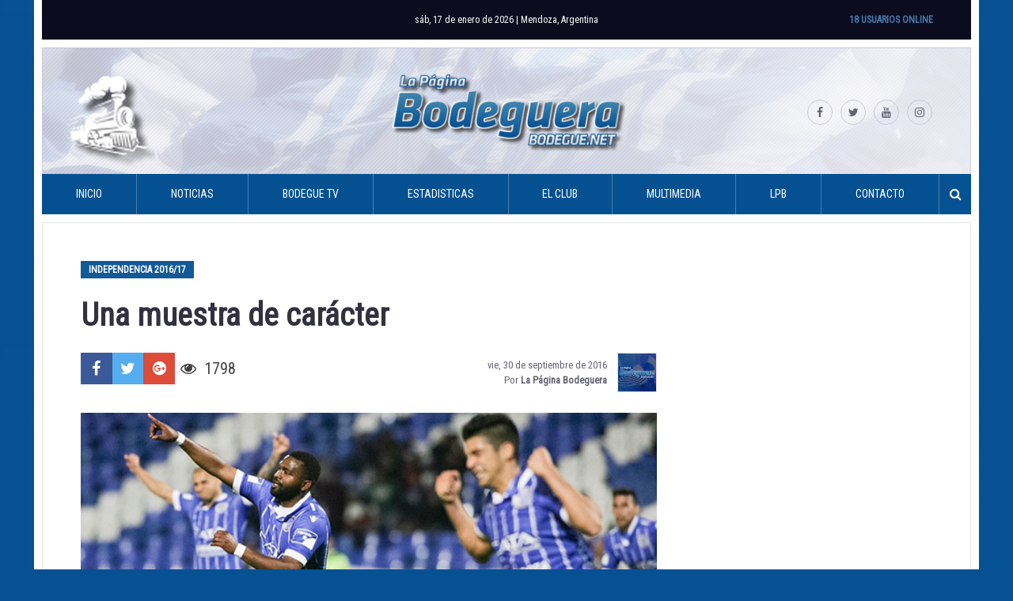

--- FILE ---
content_type: text/html; charset=UTF-8
request_url: https://www.bodegue.net/2016/09/30/una-victoria-con-caracter/
body_size: 12542
content:
<!DOCTYPE html>
<html lang="es-AR"
 xmlns:fb="http://www.facebook.com/2008/fbml">
<head>
<meta charset="UTF-8">
<meta name="viewport" content="width=device-width, initial-scale=1">
<link rel="profile" href="http://gmpg.org/xfn/11">

<meta name='robots' content='index, follow, max-image-preview:large, max-snippet:-1, max-video-preview:-1' />

	<!-- This site is optimized with the Yoast SEO plugin v26.7 - https://yoast.com/wordpress/plugins/seo/ -->
	<title>Una muestra de carácter - La Página Bodeguera</title>
	<link rel="canonical" href="http://www.bodegue.net/eda9J" />
	<meta property="og:locale" content="es_ES" />
	<meta property="og:type" content="article" />
	<meta property="og:title" content="Una muestra de carácter - La Página Bodeguera" />
	<meta property="og:description" content="Godoy Cruz derrotó 2-1 a Unión de Santa Fe en el estadio Malvinas Argentinas por la quinta fecha del Torneo Independencia 2016/17. Santiago García y Jaime Ayoví marcaron los goles del Tomba, mientras que Diego Godoy descontó para Unión. El Tomba comenzó manejando la pelota..." />
	<meta property="og:url" content="https://www.bodegue.net/2016/09/30/una-victoria-con-caracter/" />
	<meta property="og:site_name" content="La Página Bodeguera" />
	<meta property="article:publisher" content="https://www.facebook.com/LaPaginaBodeguera/" />
	<meta property="article:published_time" content="2016-10-01T02:17:36+00:00" />
	<meta property="article:modified_time" content="2017-01-26T09:03:29+00:00" />
	<meta property="og:image" content="https://www.bodegue.net/wp-content/uploads/2016/09/gc-uni-ind16-negros.jpg" />
	<meta property="og:image:width" content="590" />
	<meta property="og:image:height" content="325" />
	<meta property="og:image:type" content="image/jpeg" />
	<meta name="author" content="La Página Bodeguera" />
	<meta name="twitter:card" content="summary_large_image" />
	<meta name="twitter:creator" content="@bodegue" />
	<meta name="twitter:site" content="@bodegue" />
	<meta name="twitter:label1" content="Escrito por" />
	<meta name="twitter:data1" content="La Página Bodeguera" />
	<meta name="twitter:label2" content="Tiempo de lectura" />
	<meta name="twitter:data2" content="3 minutos" />
	<script type="application/ld+json" class="yoast-schema-graph">{"@context":"https://schema.org","@graph":[{"@type":"Article","@id":"https://www.bodegue.net/2016/09/30/una-victoria-con-caracter/#article","isPartOf":{"@id":"https://www.bodegue.net/2016/09/30/una-victoria-con-caracter/"},"author":{"name":"La Página Bodeguera","@id":"https://www.bodegue.net/#/schema/person/bb7c20e4eba4e71e53c9c1778d6ab063"},"headline":"Una muestra de carácter","datePublished":"2016-10-01T02:17:36+00:00","dateModified":"2017-01-26T09:03:29+00:00","mainEntityOfPage":{"@id":"https://www.bodegue.net/2016/09/30/una-victoria-con-caracter/"},"wordCount":684,"commentCount":0,"publisher":{"@id":"https://www.bodegue.net/#organization"},"image":{"@id":"https://www.bodegue.net/2016/09/30/una-victoria-con-caracter/#primaryimage"},"thumbnailUrl":"https://www.bodegue.net/wp-content/uploads/2016/09/gc-uni-ind16-negros.jpg","articleSection":["Independencia 2016/17"],"inLanguage":"es-AR","potentialAction":[{"@type":"CommentAction","name":"Comment","target":["https://www.bodegue.net/2016/09/30/una-victoria-con-caracter/#respond"]}]},{"@type":"WebPage","@id":"https://www.bodegue.net/2016/09/30/una-victoria-con-caracter/","url":"https://www.bodegue.net/2016/09/30/una-victoria-con-caracter/","name":"Una muestra de carácter - La Página Bodeguera","isPartOf":{"@id":"https://www.bodegue.net/#website"},"primaryImageOfPage":{"@id":"https://www.bodegue.net/2016/09/30/una-victoria-con-caracter/#primaryimage"},"image":{"@id":"https://www.bodegue.net/2016/09/30/una-victoria-con-caracter/#primaryimage"},"thumbnailUrl":"https://www.bodegue.net/wp-content/uploads/2016/09/gc-uni-ind16-negros.jpg","datePublished":"2016-10-01T02:17:36+00:00","dateModified":"2017-01-26T09:03:29+00:00","breadcrumb":{"@id":"https://www.bodegue.net/2016/09/30/una-victoria-con-caracter/#breadcrumb"},"inLanguage":"es-AR","potentialAction":[{"@type":"ReadAction","target":["https://www.bodegue.net/2016/09/30/una-victoria-con-caracter/"]}]},{"@type":"ImageObject","inLanguage":"es-AR","@id":"https://www.bodegue.net/2016/09/30/una-victoria-con-caracter/#primaryimage","url":"https://www.bodegue.net/wp-content/uploads/2016/09/gc-uni-ind16-negros.jpg","contentUrl":"https://www.bodegue.net/wp-content/uploads/2016/09/gc-uni-ind16-negros.jpg","width":590,"height":325},{"@type":"BreadcrumbList","@id":"https://www.bodegue.net/2016/09/30/una-victoria-con-caracter/#breadcrumb","itemListElement":[{"@type":"ListItem","position":1,"name":"Inicio","item":"https://www.bodegue.net/"},{"@type":"ListItem","position":2,"name":"Noticias","item":"https://www.bodegue.net/noticias/"},{"@type":"ListItem","position":3,"name":"Una muestra de carácter"}]},{"@type":"WebSite","@id":"https://www.bodegue.net/#website","url":"https://www.bodegue.net/","name":"La Página Bodeguera","description":"Sitio no oficial del Club Deportivo Godoy Cruz Antonio Tomba","publisher":{"@id":"https://www.bodegue.net/#organization"},"potentialAction":[{"@type":"SearchAction","target":{"@type":"EntryPoint","urlTemplate":"https://www.bodegue.net/?s={search_term_string}"},"query-input":{"@type":"PropertyValueSpecification","valueRequired":true,"valueName":"search_term_string"}}],"inLanguage":"es-AR"},{"@type":"Organization","@id":"https://www.bodegue.net/#organization","name":"La Página Bodeguera","url":"https://www.bodegue.net/","logo":{"@type":"ImageObject","inLanguage":"es-AR","@id":"https://www.bodegue.net/#/schema/logo/image/","url":"https://www.bodegue.net/wp-content/uploads/2019/04/bodegue2017.jpg","contentUrl":"https://www.bodegue.net/wp-content/uploads/2019/04/bodegue2017.jpg","width":1920,"height":1200,"caption":"La Página Bodeguera"},"image":{"@id":"https://www.bodegue.net/#/schema/logo/image/"},"sameAs":["https://www.facebook.com/LaPaginaBodeguera/","https://x.com/bodegue","https://www.instagram.com/lapaginabodeguera/","https://www.youtube.com/LaPaginaBodeguera"]},{"@type":"Person","@id":"https://www.bodegue.net/#/schema/person/bb7c20e4eba4e71e53c9c1778d6ab063","name":"La Página Bodeguera","image":{"@type":"ImageObject","inLanguage":"es-AR","@id":"https://www.bodegue.net/#/schema/person/image/","url":"https://secure.gravatar.com/avatar/6e6ff13997f058b495be121cf3bf7f6e5d9505d7042745c700ebb5c1f7352dda?s=96&d=mm&r=g","contentUrl":"https://secure.gravatar.com/avatar/6e6ff13997f058b495be121cf3bf7f6e5d9505d7042745c700ebb5c1f7352dda?s=96&d=mm&r=g","caption":"La Página Bodeguera"},"sameAs":["https://twitter.com/bodegue"],"url":"https://www.bodegue.net/author/adminweb/"}]}</script>
	<!-- / Yoast SEO plugin. -->


<link rel='dns-prefetch' href='//www.googletagservices.com' />
<link rel="alternate" type="application/rss+xml" title="La Página Bodeguera &raquo; Feed" href="https://www.bodegue.net/feed/" />
<link rel="alternate" type="application/rss+xml" title="La Página Bodeguera &raquo; RSS de los comentarios" href="https://www.bodegue.net/comments/feed/" />
<link rel="alternate" type="application/rss+xml" title="La Página Bodeguera &raquo; Una muestra de carácter RSS de los comentarios" href="https://www.bodegue.net/2016/09/30/una-victoria-con-caracter/feed/" />
<link rel="alternate" title="oEmbed (JSON)" type="application/json+oembed" href="https://www.bodegue.net/wp-json/oembed/1.0/embed?url=https%3A%2F%2Fwww.bodegue.net%2F2016%2F09%2F30%2Funa-victoria-con-caracter%2F" />
<link rel="alternate" title="oEmbed (XML)" type="text/xml+oembed" href="https://www.bodegue.net/wp-json/oembed/1.0/embed?url=https%3A%2F%2Fwww.bodegue.net%2F2016%2F09%2F30%2Funa-victoria-con-caracter%2F&#038;format=xml" />
<style id='wp-img-auto-sizes-contain-inline-css' type='text/css'>
img:is([sizes=auto i],[sizes^="auto," i]){contain-intrinsic-size:3000px 1500px}
/*# sourceURL=wp-img-auto-sizes-contain-inline-css */
</style>
<link rel='stylesheet' id='front-css-css' href='https://www.bodegue.net/wp-content/plugins/facebook-comment-by-vivacity/css/fb-comments-hidewpcomments.css?ver=c3c82dff2ec93d51e7c26b7029d7b472' type='text/css' media='all' />
<link rel='stylesheet' id='dashicons-css' href='https://www.bodegue.net/wp-includes/css/dashicons.min.css?ver=c3c82dff2ec93d51e7c26b7029d7b472' type='text/css' media='all' />
<link rel='stylesheet' id='post-views-counter-frontend-css' href='https://www.bodegue.net/wp-content/plugins/post-views-counter/css/frontend.css?ver=1.7.0' type='text/css' media='all' />
<style id='wp-emoji-styles-inline-css' type='text/css'>

	img.wp-smiley, img.emoji {
		display: inline !important;
		border: none !important;
		box-shadow: none !important;
		height: 1em !important;
		width: 1em !important;
		margin: 0 0.07em !important;
		vertical-align: -0.1em !important;
		background: none !important;
		padding: 0 !important;
	}
/*# sourceURL=wp-emoji-styles-inline-css */
</style>
<link rel='stylesheet' id='contact-form-7-css' href='https://www.bodegue.net/wp-content/plugins/contact-form-7/includes/css/styles.css?ver=6.1.4' type='text/css' media='all' />
<link rel='stylesheet' id='responsive-lightbox-swipebox-css' href='https://www.bodegue.net/wp-content/plugins/responsive-lightbox/assets/swipebox/swipebox.min.css?ver=1.5.2' type='text/css' media='all' />
<link rel='stylesheet' id='wp-polls-css' href='https://www.bodegue.net/wp-content/plugins/wp-polls/polls-css.css?ver=2.77.3' type='text/css' media='all' />
<style id='wp-polls-inline-css' type='text/css'>
.wp-polls .pollbar {
	margin: 1px;
	font-size: 8px;
	line-height: 10px;
	height: 10px;
	background: #055192;
	border: 1px solid #c8c8c8;
}

/*# sourceURL=wp-polls-inline-css */
</style>
<link rel='stylesheet' id='wp-postratings-css' href='https://www.bodegue.net/wp-content/plugins/wp-postratings/css/postratings-css.css?ver=1.91.2' type='text/css' media='all' />
<link rel='stylesheet' id='bodegue-wp-theme-style-css' href='https://www.bodegue.net/wp-content/themes/bodegue-wp-theme/style.css?ver=2017.03.13' type='text/css' media='all' />
<script type="text/javascript" src="//www.googletagservices.com/tag/js/gpt.js?ver=c3c82dff2ec93d51e7c26b7029d7b472" id="gpt-js"></script>
<script type="text/javascript" src="https://www.bodegue.net/wp-content/themes/bodegue-wp-theme/js/bohome.js?ver=c3c82dff2ec93d51e7c26b7029d7b472" id="boheme-js"></script>
<script type="text/javascript" src="https://www.bodegue.net/wp-includes/js/jquery/jquery.min.js?ver=3.7.1" id="jquery-core-js"></script>
<script type="text/javascript" src="https://www.bodegue.net/wp-includes/js/jquery/jquery-migrate.min.js?ver=3.4.1" id="jquery-migrate-js"></script>
<script type="text/javascript" src="https://www.bodegue.net/wp-content/plugins/responsive-lightbox/assets/dompurify/purify.min.js?ver=3.3.1" id="dompurify-js"></script>
<script type="text/javascript" id="responsive-lightbox-sanitizer-js-before">
/* <![CDATA[ */
window.RLG = window.RLG || {}; window.RLG.sanitizeAllowedHosts = ["youtube.com","www.youtube.com","youtu.be","vimeo.com","player.vimeo.com"];
//# sourceURL=responsive-lightbox-sanitizer-js-before
/* ]]> */
</script>
<script type="text/javascript" src="https://www.bodegue.net/wp-content/plugins/responsive-lightbox/js/sanitizer.js?ver=2.6.1" id="responsive-lightbox-sanitizer-js"></script>
<script type="text/javascript" src="https://www.bodegue.net/wp-content/plugins/responsive-lightbox/assets/swipebox/jquery.swipebox.min.js?ver=1.5.2" id="responsive-lightbox-swipebox-js"></script>
<script type="text/javascript" src="https://www.bodegue.net/wp-includes/js/underscore.min.js?ver=1.13.7" id="underscore-js"></script>
<script type="text/javascript" src="https://www.bodegue.net/wp-content/plugins/responsive-lightbox/assets/infinitescroll/infinite-scroll.pkgd.min.js?ver=4.0.1" id="responsive-lightbox-infinite-scroll-js"></script>
<script type="text/javascript" id="responsive-lightbox-js-before">
/* <![CDATA[ */
var rlArgs = {"script":"swipebox","selector":"lightbox","customEvents":"","activeGalleries":true,"animation":true,"hideCloseButtonOnMobile":false,"removeBarsOnMobile":false,"hideBars":true,"hideBarsDelay":5000,"videoMaxWidth":1080,"useSVG":true,"loopAtEnd":false,"woocommerce_gallery":false,"ajaxurl":"https:\/\/www.bodegue.net\/wp-admin\/admin-ajax.php","nonce":"aefe1c0a62","preview":false,"postId":2059,"scriptExtension":false};

//# sourceURL=responsive-lightbox-js-before
/* ]]> */
</script>
<script type="text/javascript" src="https://www.bodegue.net/wp-content/plugins/responsive-lightbox/js/front.js?ver=2.6.1" id="responsive-lightbox-js"></script>
<script type="text/javascript" src="https://www.bodegue.net/wp-content/themes/bodegue-wp-theme/js/vendor/fontfaceonload.js?ver=1" id="fontfaceonload-js"></script>
<script type="text/javascript" src="https://www.bodegue.net/wp-content/themes/bodegue-wp-theme/js/vendor/ofi.min.js?ver=1" id="object-fit-polyfill-js"></script>
<link rel="https://api.w.org/" href="https://www.bodegue.net/wp-json/" /><link rel="alternate" title="JSON" type="application/json" href="https://www.bodegue.net/wp-json/wp/v2/posts/2059" /><link rel="EditURI" type="application/rsd+xml" title="RSD" href="https://www.bodegue.net/xmlrpc.php?rsd" />

<meta property="fb:app_id" content="1230284563703481"/>
<meta property="fb:admins" content=""/>
<meta property="og:locale" content="es_LA" />
<meta property="og:locale:alternate" content="es_LA" />
	<!-- Shortn.It version 1.7.4 -->
	<link rel="shorturl" href="http://www.bodegue.net/eda9J">
	<link rel="shortlink" href="http://www.bodegue.net/eda9J">
	<!-- End Shortn.It -->
<link rel="pingback" href="https://www.bodegue.net/xmlrpc.php"><link rel="icon" href="https://www.bodegue.net/wp-content/uploads/2017/01/cropped-12418117_1058889924150887_1804863428237504798_n-80x80.png" sizes="32x32" />
<link rel="icon" href="https://www.bodegue.net/wp-content/uploads/2017/01/cropped-12418117_1058889924150887_1804863428237504798_n-200x200.png" sizes="192x192" />
<link rel="apple-touch-icon" href="https://www.bodegue.net/wp-content/uploads/2017/01/cropped-12418117_1058889924150887_1804863428237504798_n-200x200.png" />
<meta name="msapplication-TileImage" content="https://www.bodegue.net/wp-content/uploads/2017/01/cropped-12418117_1058889924150887_1804863428237504798_n.png" />
<style id='global-styles-inline-css' type='text/css'>
:where(.is-layout-flex){gap: 0.5em;}:where(.is-layout-grid){gap: 0.5em;}body .is-layout-flex{display: flex;}.is-layout-flex{flex-wrap: wrap;align-items: center;}.is-layout-flex > :is(*, div){margin: 0;}body .is-layout-grid{display: grid;}.is-layout-grid > :is(*, div){margin: 0;}:where(.wp-block-columns.is-layout-flex){gap: 2em;}:where(.wp-block-columns.is-layout-grid){gap: 2em;}:where(.wp-block-post-template.is-layout-flex){gap: 1.25em;}:where(.wp-block-post-template.is-layout-grid){gap: 1.25em;}
/*# sourceURL=global-styles-inline-css */
</style>
</head>

<body class="wp-singular post-template-default single single-post postid-2059 single-format-standard wp-theme-bodegue-wp-theme group-blog">

<script async src="//pagead2.googlesyndication.com/pagead/js/adsbygoogle.js"></script>
<div id="page" class="site">
    <a class="skip-link screen-reader-text" href="#content">Skip to content</a>

    <header id="masthead" class="site-header" role="banner">
        <div class="site-top-bar">
            <span class="current-date">sáb, 17 de enero  de 2026 | Mendoza, Argentina</span>            <span class="online-users">18 Usuarios Online</span>
        </div>
        <div class="site-branding">
            <a class="home-link" href="https://www.bodegue.net/" rel="home"><img src="https://www.bodegue.net/wp-content/themes/bodegue-wp-theme/images/logo.png" alt="La Página Bodeguera"></a>
            <div class="menu-social-links-container"><div id="menu-social-links" class="menu site-social-links"><a href="https://www.facebook.com/LaPaginaBodeguera/"><i class="fa fa-facebook" aria-hidden="true"></i><span class="screen-reader-text">https://www.facebook.com/LaPaginaBodeguera/</span></a><a href="https://twitter.com/bodegue"><i class="fa fa-twitter" aria-hidden="true"></i><span class="screen-reader-text">https://twitter.com/bodegue</span></a><a href="https://www.youtube.com/user/bodeguee"><i class="fa fa-youtube" aria-hidden="true"></i><span class="screen-reader-text">https://www.youtube.com/user/bodeguee</span></a><a href="https://www.instagram.com/lapaginabodeguera/"><i class="fa fa-instagram" aria-hidden="true"></i><span class="screen-reader-text">https://www.instagram.com/lapaginabodeguera/</span></a></div></div>        </div><!-- .site-branding -->

        <nav id="site-navigation" class="main-navigation" role="navigation">
            <button class="menu-toggle" aria-controls="primary-menu" aria-expanded="false"><i class="fa fa-bars fa-x2"></i></button>
            <div class="menu-principal-container">
                <form role="search" method="get" class="search-form" action="https://www.bodegue.net/">
				<label>
					<span class="screen-reader-text">Buscar:</span>
					<input type="search" class="search-field" placeholder="Buscar &hellip;" value="" name="s" />
				</label>
				<input type="submit" class="search-submit" value="Buscar" />
			</form><ul class="menu"><li id="menu-item-2860" class="menu-item menu-item-type-custom menu-item-object-custom menu-item-2860"><a href="/">Inicio</a></li>
<li id="menu-item-3921" class="menu-item menu-item-type-custom menu-item-object-custom menu-item-has-children menu-item-3921"><a>Noticias</a>
<ul class="sub-menu">
	<li id="menu-item-3922" class="menu-item menu-item-type-post_type menu-item-object-page current_page_parent menu-item-3922"><a href="https://www.bodegue.net/noticias/">Todas las noticias</a></li>
	<li id="menu-item-2744" class="menu-item menu-item-type-taxonomy menu-item-object-category menu-item-2744"><a href="https://www.bodegue.net/category/primera-division/">Actualidad</a></li>
	<li id="menu-item-3923" class="menu-item menu-item-type-custom menu-item-object-custom menu-item-has-children menu-item-3923"><a>Torneos Nacionales</a>
	<ul class="sub-menu">
		<li id="menu-item-2745" class="menu-item menu-item-type-taxonomy menu-item-object-category menu-item-2745"><a href="https://www.bodegue.net/category/torneo-transicion-2016/">Torneo Transición 2016</a></li>
		<li id="menu-item-2748" class="menu-item menu-item-type-taxonomy menu-item-object-category menu-item-2748"><a href="https://www.bodegue.net/category/copa-argentina-2016/">Copa Argentina 2016</a></li>
		<li id="menu-item-2746" class="menu-item menu-item-type-taxonomy menu-item-object-category current-post-ancestor current-menu-parent current-post-parent menu-item-2746"><a href="https://www.bodegue.net/category/torneo-independencia-201617/">Independencia 2016/17</a></li>
		<li id="menu-item-2847" class="menu-item menu-item-type-taxonomy menu-item-object-category menu-item-2847"><a href="https://www.bodegue.net/category/copa-argentina-2017/">Copa Argentina 2017</a></li>
		<li id="menu-item-8702" class="menu-item menu-item-type-taxonomy menu-item-object-category menu-item-8702"><a href="https://www.bodegue.net/category/copa-argentina-2018/">Copa Argentina 2018</a></li>
		<li id="menu-item-11111" class="menu-item menu-item-type-taxonomy menu-item-object-category menu-item-11111"><a href="https://www.bodegue.net/category/copa-argentina-2019/">Copa Argentina 2019</a></li>
		<li id="menu-item-8701" class="menu-item menu-item-type-taxonomy menu-item-object-category menu-item-8701"><a href="https://www.bodegue.net/category/superliga-201718/">SuperLiga 2017/18</a></li>
		<li id="menu-item-11114" class="menu-item menu-item-type-taxonomy menu-item-object-category menu-item-11114"><a href="https://www.bodegue.net/category/superliga-2018-19/">Superliga 2018/19</a></li>
	</ul>
</li>
	<li id="menu-item-3924" class="menu-item menu-item-type-custom menu-item-object-custom menu-item-has-children menu-item-3924"><a>Torneos Internaciones</a>
	<ul class="sub-menu">
		<li id="menu-item-2844" class="menu-item menu-item-type-taxonomy menu-item-object-category menu-item-2844"><a href="https://www.bodegue.net/category/copa-libertadores-2017/">Copa Libertadores 2017</a></li>
		<li id="menu-item-11112" class="menu-item menu-item-type-taxonomy menu-item-object-category menu-item-11112"><a href="https://www.bodegue.net/category/copa-libertadores-2019/">Copa Libertadores 2019</a></li>
	</ul>
</li>
	<li id="menu-item-2747" class="menu-item menu-item-type-taxonomy menu-item-object-category menu-item-2747"><a href="https://www.bodegue.net/category/reserva/">Reserva</a></li>
	<li id="menu-item-3119" class="menu-item menu-item-type-custom menu-item-object-custom menu-item-has-children menu-item-3119"><a>Inferiores</a>
	<ul class="sub-menu">
		<li id="menu-item-3120" class="menu-item menu-item-type-taxonomy menu-item-object-category menu-item-3120"><a href="https://www.bodegue.net/category/liga-mendocina/">Liga Mendocina &#8211; 2016</a></li>
		<li id="menu-item-3124" class="menu-item menu-item-type-taxonomy menu-item-object-category menu-item-3124"><a href="https://www.bodegue.net/category/liga-mendocina-2017/">Liga Mendocina &#8211; 2017</a></li>
		<li id="menu-item-3121" class="menu-item menu-item-type-taxonomy menu-item-object-category menu-item-3121"><a href="https://www.bodegue.net/category/inferiores-afa/">Inferiores AFA &#8211; 2016</a></li>
		<li id="menu-item-3123" class="menu-item menu-item-type-taxonomy menu-item-object-category menu-item-3123"><a href="https://www.bodegue.net/category/inferiores-afa-2017/">Inferiores AFA &#8211; 2017</a></li>
		<li id="menu-item-8699" class="menu-item menu-item-type-taxonomy menu-item-object-category menu-item-8699"><a href="https://www.bodegue.net/category/inferiores-afa-2018/">Inferiores AFA &#8211; 2018</a></li>
		<li id="menu-item-8700" class="menu-item menu-item-type-taxonomy menu-item-object-category menu-item-8700"><a href="https://www.bodegue.net/category/liga-mendocina-2018/">Liga Mendocina &#8211; 2018</a></li>
		<li id="menu-item-11113" class="menu-item menu-item-type-taxonomy menu-item-object-category menu-item-11113"><a href="https://www.bodegue.net/category/liga-mendocina-2019/">Liga Mendocina &#8211; 2019</a></li>
		<li id="menu-item-3122" class="menu-item menu-item-type-taxonomy menu-item-object-category menu-item-3122"><a href="https://www.bodegue.net/category/perfiles-juveniles/">Perfiles Juveniles</a></li>
	</ul>
</li>
	<li id="menu-item-3778" class="menu-item menu-item-type-taxonomy menu-item-object-category menu-item-3778"><a href="https://www.bodegue.net/category/algo-habran-hecho/">Algo habrán hecho</a></li>
	<li id="menu-item-3777" class="menu-item menu-item-type-taxonomy menu-item-object-category menu-item-3777"><a href="https://www.bodegue.net/category/que-es-de-la-vida-de/">¿Qué es de la vida de&#8230; ?</a></li>
	<li id="menu-item-2749" class="menu-item menu-item-type-taxonomy menu-item-object-category menu-item-2749"><a href="https://www.bodegue.net/category/mercado-de-pases/">Mercado de pases</a></li>
</ul>
</li>
<li id="menu-item-2770" class="menu-item menu-item-type-custom menu-item-object-custom menu-item-2770"><a href="https://www.youtube.com/user/bodeguee">Bodegue TV</a></li>
<li id="menu-item-4283" class="menu-item menu-item-type-custom menu-item-object-custom menu-item-has-children menu-item-4283"><a>Estadisticas</a>
<ul class="sub-menu">
	<li id="menu-item-7044" class="menu-item menu-item-type-custom menu-item-object-custom menu-item-has-children menu-item-7044"><a href="#">Torneo LPF 2024</a>
	<ul class="sub-menu">
		<li id="menu-item-7045" class="menu-item menu-item-type-custom menu-item-object-custom menu-item-7045"><a href="https://www.bodegue.net/plantel/liga-profesional-2022">Plantel</a></li>
		<li id="menu-item-20027" class="menu-item menu-item-type-custom menu-item-object-custom menu-item-20027"><a href="https://www.bodegue.net/fixture/lpf-2024/">Fixture</a></li>
		<li id="menu-item-20028" class="menu-item menu-item-type-custom menu-item-object-custom menu-item-20028"><a href="https://www.bodegue.net/posiciones/lpf-2024/">Posiciones</a></li>
	</ul>
</li>
</ul>
</li>
<li id="menu-item-2728" class="menu-item menu-item-type-custom menu-item-object-custom menu-item-has-children menu-item-2728"><a>El Club</a>
<ul class="sub-menu">
	<li id="menu-item-2716" class="menu-item menu-item-type-post_type menu-item-object-page menu-item-2716"><a href="https://www.bodegue.net/historia/">Historia</a></li>
	<li id="menu-item-2710" class="menu-item menu-item-type-post_type menu-item-object-page menu-item-2710"><a href="https://www.bodegue.net/apodos/">Apodos</a></li>
	<li id="menu-item-2714" class="menu-item menu-item-type-post_type menu-item-object-page menu-item-2714"><a href="https://www.bodegue.net/escudo/">Escudo</a></li>
	<li id="menu-item-2853" class="menu-item menu-item-type-post_type menu-item-object-page menu-item-2853"><a href="https://www.bodegue.net/la-camiseta/">La camiseta</a></li>
	<li id="menu-item-2731" class="menu-item menu-item-type-post_type menu-item-object-page menu-item-2731"><a href="https://www.bodegue.net/logros-futbolisticos/">Logros</a></li>
	<li id="menu-item-2730" class="menu-item menu-item-type-post_type menu-item-object-page menu-item-2730"><a href="https://www.bodegue.net/comision-directiva-20172021/">Comisión Directiva</a></li>
	<li id="menu-item-2732" class="menu-item menu-item-type-post_type menu-item-object-page menu-item-2732"><a href="https://www.bodegue.net/feliciano-gambarte/">Estadio</a></li>
	<li id="menu-item-2729" class="menu-item menu-item-type-post_type menu-item-object-page menu-item-2729"><a href="https://www.bodegue.net/predio/">Predio</a></li>
	<li id="menu-item-3758" class="menu-item menu-item-type-post_type menu-item-object-page menu-item-3758"><a href="https://www.bodegue.net/socios-futbol/">Socios Fútbol</a></li>
</ul>
</li>
<li id="menu-item-2859" class="menu-item menu-item-type-custom menu-item-object-custom menu-item-has-children menu-item-2859"><a>Multimedia</a>
<ul class="sub-menu">
	<li id="menu-item-3776" class="menu-item menu-item-type-post_type menu-item-object-page menu-item-3776"><a href="https://www.bodegue.net/cancionero/">Cancionero</a></li>
</ul>
</li>
<li id="menu-item-2723" class="menu-item menu-item-type-custom menu-item-object-custom menu-item-has-children menu-item-2723"><a>LPB</a>
<ul class="sub-menu">
	<li id="menu-item-2721" class="menu-item menu-item-type-post_type menu-item-object-page menu-item-2721"><a href="https://www.bodegue.net/staff/">Staff</a></li>
	<li id="menu-item-3808" class="menu-item menu-item-type-custom menu-item-object-custom menu-item-3808"><a href="http://www.bodegue.net/formularios/view.php?id=10765">Sumate</a></li>
	<li id="menu-item-2720" class="menu-item menu-item-type-post_type menu-item-object-page menu-item-2720"><a href="https://www.bodegue.net/publicidad/">Publicidad</a></li>
</ul>
</li>
<li id="menu-item-2713" class="menu-item menu-item-type-post_type menu-item-object-page menu-item-2713"><a href="https://www.bodegue.net/contacto/">Contacto</a></li>
</ul><button class="show-search"><i class="fa fa-search"></i></button></div>
        </nav><!-- #site-navigation -->
    </header><!-- #masthead -->

    <div id="content" class="site-content">

    <div id="primary" class="content-area">
        <main id="main" class="site-main" role="main">

        
<article id="post-2059" class="post-2059 post type-post status-publish format-standard has-post-thumbnail hentry category-torneo-independencia-201617">
    <header class="entry-header">
                    <p class="categories"><a href="https://www.bodegue.net/category/torneo-independencia-201617/" rel="category tag">Independencia 2016/17</a></p>
        
        <h1 class="entry-title">Una muestra de carácter</h1>        <div class="entry-meta">
        <div class="social-share-links"><a class="social-share-links__link social-share-links__facebook" href="https://www.facebook.com/sharer/sharer.php?u=https%3A%2F%2Fwww.bodegue.net%2F2016%2F09%2F30%2Funa-victoria-con-caracter%2F" onclick="javascript:window.open(this.href,'','menubar=no,toolbar=no,resizable=yes,scrollbars=yes,height=600,width=600');return false;" rel="nofolow"><i class="fa fa-fw fa-facebook"></i></a><a class="social-share-links__link social-share-links__twitter" href="https://twitter.com/intent/tweet/?text=Una muestra de carácter&url=https%3A%2F%2Fwww.bodegue.net%2F2016%2F09%2F30%2Funa-victoria-con-caracter%2F&via=bodegue" onclick="javascript:window.open(this.href,'','menubar=no,toolbar=no,resizable=yes,scrollbars=yes,height=600,width=600');return false;" rel="nofolow"><i class="fa fa-fw fa-twitter"></i></a><a class="social-share-links__link social-share-links__google-plus" href="https://plus.google.com/share?url=https%3A%2F%2Fwww.bodegue.net%2F2016%2F09%2F30%2Funa-victoria-con-caracter%2F" onclick="javascript:window.open(this.href,'','menubar=no,toolbar=no,resizable=yes,scrollbars=yes,height=600,width=600');return false;" rel="nofolow"><i class="fa fa-fw fa-google-plus-official"></i></a><a class="social-share-links__link social-share-links__whatsapp" href="whatsapp://send?text=Mira: Una muestra de carácter en http://www.bodegue.net/eda9J" onclick="javascript:window.open(this.href,'','menubar=no,toolbar=no,resizable=yes,scrollbars=yes,height=600,width=600');return false;" rel="nofolow"><i class="fa fa-fw fa-whatsapp"></i></a><p class="social-share-links__post-views"><i class="fa fa-eye"></i>1798</p></div>            <div class="entry-meta__container"><span class="entry-meta__posted-on"><time class="entry-date published" datetime="2016-09-30T23:17:36-03:00">vie, 30 de septiembre  de 2016</time><time class="updated" datetime="2017-01-26T06:03:29-03:00">jue, 26 de enero  de 2017</time></span><br><span class="entry-meta__byline"> Por <span class="entry-meta__author vcard"><a class="url fn n" href="https://www.bodegue.net/author/adminweb/">La Página Bodeguera</a></span></span></div><img alt='' src='https://secure.gravatar.com/avatar/6e6ff13997f058b495be121cf3bf7f6e5d9505d7042745c700ebb5c1f7352dda?s=48&#038;d=mm&#038;r=g' srcset='https://secure.gravatar.com/avatar/6e6ff13997f058b495be121cf3bf7f6e5d9505d7042745c700ebb5c1f7352dda?s=96&#038;d=mm&#038;r=g 2x' class='avatar avatar-48 photo entry-meta__avatar' height='48' width='48' decoding='async'/>        </div><!-- .entry-meta -->
            </header><!-- .entry-header -->

            <div class="entry-content">
        <figure id="attachment_2069" aria-describedby="caption-attachment-2069" style="width: 728px" class="wp-caption alignnone"><img fetchpriority="high" decoding="async" class="wp-image-2069 " src="https://www.bodegue.net/wp-content/uploads/2016/09/gc-uni-ind16-negros.jpg" alt="Una muestra de carácter para Méndez" width="728" height="401" srcset="https://www.bodegue.net/wp-content/uploads/2016/09/gc-uni-ind16-negros.jpg 590w, https://www.bodegue.net/wp-content/uploads/2016/09/gc-uni-ind16-negros-200x110.jpg 200w" sizes="(max-width: 728px) 100vw, 728px" /><figcaption id="caption-attachment-2069" class="wp-caption-text">.</figcaption></figure>
<p>Godoy Cruz derrotó 2-1 a Unión de Santa Fe en el estadio Malvinas Argentinas por la quinta fecha del Torneo Independencia 2016/17. Santiago García y Jaime Ayoví marcaron los goles del Tomba, mientras que Diego Godoy descontó para Unión.<span id="more-2059"></span></p>
<p>El Tomba comenzó manejando la pelota y los hilos del partido, mientras Unión apostaba por contrataques rápidos para romper las líneas de Godoy Cruz. El problema de los dirigidos por Sebastián Méndez era que abusaban demasiado de pelotazos para buscar habilitar a los delanteros y en la mayoría de los casos la defensa visitante terminaba controlando la situación.</p>
<p>La primera jugada de peligro del partido ocurrió a los 11 minutos cuando Bruno Pittón metió un centro que se fue cerrando poco a poco y se fue cerca del palo izquierdo de Rodrigo Rey. Unos minutos más tarde Silvio Trucco anuló bien un gol de Facundo Silva tras una posición adelantada de Jaime Ayoví en la jugada previa.</p>
<p>El Tomba seguía teniendo la posesión del balón pero era Unión el que generaba mejor las jugadas en ataque. Rondando la media hora de juego la visita volvió a llegar con peligro tras un remate desde media distancia de Nelson Acevedo que se fue rozando el palo izquierdo de Rodrigo Rey.</p>
<p>A los 35 minutos llegó la jugada más peligrosa por parte de Godoy Cruz, desborde por derecha de Luciano Abecasis y centro al segundo palo que por escasos centímetros Ayoví no llegó a conectar cuando un defensor de Unión desvió la pelota. Tras el corner el que la tuvo fue Leonel Galeano, pero su cabezazo se fue desviado.</p>
<p>Finalmente el gol de Godoy Cruz iba a llegar a los 38 minutos cuando el Tomba madrugó a Unión al sacar un tiro libre rápido, el Morro encontró la pelota boyando en el área rival y la mando a guardar para poner el 1-0 a favor del equipo local. Sobre el final del partido el Tomba volvió avisar con una jugada entre González y García que Nereo Fernández logró desactivar.</p>
<p>Ambos equipos se fueron a vestuarios con el marcador 1-0 a favor del local, la segunda parte pintaba bien para un Tomba que parecía haber encontrado el camino para lastimar a Unión.</p>
<p>Godoy Cruz iba arrancar el segundo tiempo de la mejor manera ya que a los 8 minutos logró poner el 2-0 de la mano de Jaime Ayoví tras una asistencia de Santiago García que lo dejó en solitario delante del arco.</p>
<p>El 2-0 tempranero fue un baldazo de agua fría para la visita, Unión perdió la brújula y comenzó a jugar al pelotazo. A pesar del desorden el Tatengue tuvo el descuento de la mano de Rolando García Gerreño que controlo de buena manera Rodrigo Rey.</p>
<p>A los 20 minutos el Tomba tuvo el 3-0 en los pies de Santiago García pero su remate se fue desviado por muy poco del arco protegido por Nereo Fernández. Cinco minutos más tarde, otra vez la tuvo el uruguayo mano a mano con el arquero Tatengue, el Morro dejó en el camino a Fernández con una gambeta pero su remate se estrelló en el palo derecho.</p>
<p>Unión adelanto sus líneas en busca del descuento, esto hizo que la visita descuidara la última línea de su defensa y daba la sensación de que cualquier contragolpe de Godoy Cruz iba a terminar en el tercer gol.</p>
<p>Todo parecía a estar a favor de Godoy Cruz hasta que a los 32 minutos Diego Godoy puso el 2-1. Tras el gol de la visita el partido se complicó para un Tomba que tuvo que sufrir hasta el pitido de Silvio Trucco.</p>
<p>Godoy Cruz volvió a la victoria y corta así una racha de tres partidos sin sumar de a tres, el Tomba tuvo momentos de buen fútbol y se queda con una victoria trabaja y merecida.</p>
<div class="social-share-links"><a class="social-share-links__link social-share-links__facebook" href="https://www.facebook.com/sharer/sharer.php?u=https%3A%2F%2Fwww.bodegue.net%2F2016%2F09%2F30%2Funa-victoria-con-caracter%2F" onclick="javascript:window.open(this.href,'','menubar=no,toolbar=no,resizable=yes,scrollbars=yes,height=600,width=600');return false;" rel="nofolow"><i class="fa fa-fw fa-facebook"></i></a><a class="social-share-links__link social-share-links__twitter" href="https://twitter.com/intent/tweet/?text=Una muestra de carácter&url=https%3A%2F%2Fwww.bodegue.net%2F2016%2F09%2F30%2Funa-victoria-con-caracter%2F&via=bodegue" onclick="javascript:window.open(this.href,'','menubar=no,toolbar=no,resizable=yes,scrollbars=yes,height=600,width=600');return false;" rel="nofolow"><i class="fa fa-fw fa-twitter"></i></a><a class="social-share-links__link social-share-links__google-plus" href="https://plus.google.com/share?url=https%3A%2F%2Fwww.bodegue.net%2F2016%2F09%2F30%2Funa-victoria-con-caracter%2F" onclick="javascript:window.open(this.href,'','menubar=no,toolbar=no,resizable=yes,scrollbars=yes,height=600,width=600');return false;" rel="nofolow"><i class="fa fa-fw fa-google-plus-official"></i></a><a class="social-share-links__link social-share-links__whatsapp" href="whatsapp://send?text=Mira: Una muestra de carácter en http://www.bodegue.net/eda9J" onclick="javascript:window.open(this.href,'','menubar=no,toolbar=no,resizable=yes,scrollbars=yes,height=600,width=600');return false;" rel="nofolow"><i class="fa fa-fw fa-whatsapp"></i></a><p class="social-share-links__post-views"><i class="fa fa-eye"></i>1798</p></div><div class="single__ad"><ins class="adsbygoogle"     style="display:block" data-ad-format="auto"     data-ad-client="ca-pub-6512300088788502"     data-ad-slot="New slot"></ins><script>(adsbygoogle = window.adsbygoogle || []).push({});</script></div>        </div><!-- .entry-content -->
    
    <footer class="entry-footer">
        <legend class="single__post-attributes">Dejá tu comentario</legend><div class="fb-comments" data-href="https://www.bodegue.net/2016/09/30/una-victoria-con-caracter/" data-num-posts="6" data-width="100%" data-colorscheme="light"></div>    </footer><!-- .entry-footer -->
</article><!-- #post-## -->

        </main><!-- #main --><aside id="secondary" class="widget-area" role="complementary">
    <section id="bwtsidebaradvertisment-33" class="widget-area__widget BWTSidebarAdvertisment"><ins class="adsbygoogle"     style="display:block" data-ad-format="auto"     data-ad-client="ca-pub-6512300088788502"     data-ad-slot="New slot"></ins><script>(adsbygoogle = window.adsbygoogle || []).push({});</script></section><section id="bwtsidebarlists-7" class="widget-area__widget BWTSidebarLists"><h2 class="widget-area__title">Últimas Noticias</h2><article id="post-35559" class="complete-list-element post-35559 post type-post status-publish format-standard has-post-thumbnail hentry category-mercado-de-pases tag-godoy-cruz tag-sebastian-lomonaco">
    <div class="complete-list-element__image">
    <img width="350" height="180" src="https://www.bodegue.net/wp-content/uploads/2026/01/sebastian-lomonaco-gimnasia-350x180.webp" class="attachment-list-complete-thumbnail size-list-complete-thumbnail wp-post-image" alt="Sebastián Lomónaco" decoding="async" loading="lazy" srcset="https://www.bodegue.net/wp-content/uploads/2026/01/sebastian-lomonaco-gimnasia-350x180.webp 350w, https://www.bodegue.net/wp-content/uploads/2026/01/sebastian-lomonaco-gimnasia-349x180.webp 349w" sizes="auto, (max-width: 350px) 100vw, 350px" />            <p class="categories"><a href="https://www.bodegue.net/category/mercado-de-pases/" rel="category tag">Mercado de pases</a></p>
        </div>
    <h2 class="complete-list-element__title"><a href="https://www.bodegue.net/2026/01/16/lomonaco-rumbo-a-chipre/" rel="bookmark">Lomónaco rumbo a Chipre</a></h2></article><!-- #post-35559# --><article id="post-35556" class="complete-list-element post-35556 post type-post status-publish format-standard has-post-thumbnail hentry category-primera-nacional tag-afa tag-godoy-cruz tag-primera-nacional">
    <div class="complete-list-element__image">
    <img width="350" height="180" src="https://www.bodegue.net/wp-content/uploads/2026/01/20260116_131517-350x180.jpg" class="attachment-list-complete-thumbnail size-list-complete-thumbnail wp-post-image" alt="Godoy Cruz" decoding="async" loading="lazy" srcset="https://www.bodegue.net/wp-content/uploads/2026/01/20260116_131517-350x180.jpg 350w, https://www.bodegue.net/wp-content/uploads/2026/01/20260116_131517-349x180.jpg 349w" sizes="auto, (max-width: 350px) 100vw, 350px" />            <p class="categories"><a href="https://www.bodegue.net/category/primera-nacional/" rel="category tag">Primera Nacional</a></p>
        </div>
    <h2 class="complete-list-element__title"><a href="https://www.bodegue.net/2026/01/16/se-posterga-el-arranque/" rel="bookmark">Se posterga el arranque</a></h2></article><!-- #post-35556# --><article id="post-35552" class="complete-list-element post-35552 post type-post status-publish format-standard has-post-thumbnail hentry category-mercado-de-pases tag-brian-orosco tag-estudiantes tag-estudiantes-de-rio-cuarto tag-godoy-cruz">
    <div class="complete-list-element__image">
    <img width="350" height="180" src="https://www.bodegue.net/wp-content/uploads/2026/01/G55mx3YWoAAm9fh-350x180.jpg" class="attachment-list-complete-thumbnail size-list-complete-thumbnail wp-post-image" alt="Brian Orosco" decoding="async" loading="lazy" srcset="https://www.bodegue.net/wp-content/uploads/2026/01/G55mx3YWoAAm9fh-350x180.jpg 350w, https://www.bodegue.net/wp-content/uploads/2026/01/G55mx3YWoAAm9fh-349x180.jpg 349w" sizes="auto, (max-width: 350px) 100vw, 350px" />            <p class="categories"><a href="https://www.bodegue.net/category/mercado-de-pases/" rel="category tag">Mercado de pases</a></p>
        </div>
    <h2 class="complete-list-element__title"><a href="https://www.bodegue.net/2026/01/15/otro-refuerzo-para-toedtli-godoy-cruz-estudiantes-brian-orosco/" rel="bookmark">Otro refuerzo para Toedtli</a></h2></article><!-- #post-35552# --><a href="https://www.bodegue.net/noticias/" class="front-page__go-to-link">Ir a todas las noticias<i class="fa fa-chevron-right"></i></a></section></aside><!-- #secondary -->
</div><!-- #primary -->


    </div><!-- #content -->

    <footer id="colophon" class="site-footer" role="contentinfo">
        <div class="site-footer__social"><div class="social-content-stats facebook" id="social-content-facebook-stats"><a class="social-content-stats__link" href="https://www.facebook.com/LaPaginaBodeguera/" target="_blank"><i class="fa fa-facebook"></i></a><div class="social-content-stats__container">
            <p class="social-content-stats__title">Sos bodeguero, dale "me gusta" a <a target="_blank" href="https://www.facebook.com/LaPaginaBodeguera/"><b>nuestro facebook</b></a></p>
            <div class="social-content-stats__statistics">
                                <div class="social-content-stat">
                    <p class="social-content-stat__count">0</p>
                    <p class="social-content-stat__title">fans</p>
                </div>
                            </div>
        </div></div><div class="social-content-stats twitter" id="social-content-twitter-stats"><a class="social-content-stats__link" href="https://twitter.com/bodegue" target="_blank"><i class="fa fa-twitter"></i></a><div class="social-content-stats__container">
            <p class="social-content-stats__title">Enterate de todo en Twitter en <a target="_blank" href="https://twitter.com/bodegue"><b>@bodegue</b></a></p>
            <div class="social-content-stats__statistics">
                                <div class="social-content-stat">
                    <p class="social-content-stat__count">26773</p>
                    <p class="social-content-stat__title">seguidores</p>
                </div>
                            </div>
        </div></div><div class="social-content-stats youtube" id="social-content-youtube-stats"><a class="social-content-stats__link" href="https://www.youtube.com/user/bodeguee" target="_blank"><i class="fa fa-youtube"></i></a><div class="social-content-stats__container">
            <p class="social-content-stats__title">Mir&aacute; nuestros videos en <a target="_blank" href="https://www.youtube.com/user/bodeguee">youtube.com<b>/bodeguee</b></a></p>
            <div class="social-content-stats__statistics">
                                <div class="social-content-stat">
                    <p class="social-content-stat__count">7930</p>
                    <p class="social-content-stat__title">suscriptores</p>
                </div>
                            </div>
        </div></div><div class="social-content-stats instagram" id="social-content-instagram-stats"><a class="social-content-stats__link" href="https://www.instagram.com/lapaginabodeguera/" target="_blank"><i class="fa fa-instagram"></i></a><div class="social-content-stats__container">
            <p class="social-content-stats__title">Encontr&aacute; todo tipo de fotos en <a target="_blank" href="https://www.instagram.com/lapaginabodeguera/">instagram.com<b>/lapaginabodeguera</b></a></p>
            <div class="social-content-stats__statistics">
                                <div class="social-content-stat">
                    <p class="social-content-stat__count">0</p>
                    <p class="social-content-stat__title">seguidores</p>
                </div>
                            </div>
        </div></div></div>
        <div class="site-footer__info">
            <a class="site-footer__info__home-link" href="https://www.bodegue.net/" rel="home"><img src="https://www.bodegue.net/wp-content/themes/bodegue-wp-theme/images/logo.png" alt="La Página Bodeguera"></a>
            <a class="site-footer__info__godoy-cruz-link" href="https://www.bodegue.net/" rel="home"><img src="https://www.bodegue.net/wp-content/themes/bodegue-wp-theme/images/logo-godoy-cruz.png" alt=""></a>
            <div class="site-footer__info__colophon">
                <a class="site-footer__info__colophon__home-link" href="https://www.bodegue.net/" rel="home">bodegue.net</a>
                <p class="site-footer__info__colophon__copy"><span>&copy; 2022 Bodegue.net</span><span class="site-footer__info__colophon__rights">Todos los derechos reservados</span></p>
            </div>
        </div><!-- .site-info -->
    </footer><!-- #colophon -->
</div><!-- #page -->

<script type="speculationrules">
{"prefetch":[{"source":"document","where":{"and":[{"href_matches":"/*"},{"not":{"href_matches":["/wp-*.php","/wp-admin/*","/wp-content/uploads/*","/wp-content/*","/wp-content/plugins/*","/wp-content/themes/bodegue-wp-theme/*","/*\\?(.+)"]}},{"not":{"selector_matches":"a[rel~=\"nofollow\"]"}},{"not":{"selector_matches":".no-prefetch, .no-prefetch a"}}]},"eagerness":"conservative"}]}
</script>
<div id="fb-root"></div>
<script>(function(d, s, id) {
  var js, fjs = d.getElementsByTagName(s)[0];
  if (d.getElementById(id)) return;
  js = d.createElement(s); js.id = id;
  js.src = "//connect.facebook.net/es_LA/sdk.js#xfbml=1&appId=1230284563703481&version=v2.0";
  fjs.parentNode.insertBefore(js, fjs);
}(document, 'script', 'facebook-jssdk'));</script>
<style>
.grecaptcha-badge { 
    visibility: hidden;
}
</style>
<div><center><small>Sitio protegido por Google reCAPTCHA. Ver <a href="https://policies.google.com/privacy">políticas de privacidad</a> y <a href="https://policies.google.com/terms">términos de servicio</a>.
</small>
  </center>  
</div>  
<br>
<div><center>
<a href="https://www.efemossesistemas.com.ar/?paginas-web">Hosting Web Efemosse<br>
  </a>  
  </center>  
</div>  <script type="text/javascript" src="https://www.bodegue.net/wp-includes/js/dist/hooks.min.js?ver=dd5603f07f9220ed27f1" id="wp-hooks-js"></script>
<script type="text/javascript" src="https://www.bodegue.net/wp-includes/js/dist/i18n.min.js?ver=c26c3dc7bed366793375" id="wp-i18n-js"></script>
<script type="text/javascript" id="wp-i18n-js-after">
/* <![CDATA[ */
wp.i18n.setLocaleData( { 'text direction\u0004ltr': [ 'ltr' ] } );
//# sourceURL=wp-i18n-js-after
/* ]]> */
</script>
<script type="text/javascript" src="https://www.bodegue.net/wp-content/plugins/contact-form-7/includes/swv/js/index.js?ver=6.1.4" id="swv-js"></script>
<script type="text/javascript" id="contact-form-7-js-before">
/* <![CDATA[ */
var wpcf7 = {
    "api": {
        "root": "https:\/\/www.bodegue.net\/wp-json\/",
        "namespace": "contact-form-7\/v1"
    }
};
//# sourceURL=contact-form-7-js-before
/* ]]> */
</script>
<script type="text/javascript" src="https://www.bodegue.net/wp-content/plugins/contact-form-7/includes/js/index.js?ver=6.1.4" id="contact-form-7-js"></script>
<script type="text/javascript" id="wp-polls-js-extra">
/* <![CDATA[ */
var pollsL10n = {"ajax_url":"https://www.bodegue.net/wp-admin/admin-ajax.php","text_wait":"Your last request is still being processed. Please wait a while ...","text_valid":"Please choose a valid poll answer.","text_multiple":"Maximum number of choices allowed: ","show_loading":"1","show_fading":"1"};
//# sourceURL=wp-polls-js-extra
/* ]]> */
</script>
<script type="text/javascript" src="https://www.bodegue.net/wp-content/plugins/wp-polls/polls-js.js?ver=2.77.3" id="wp-polls-js"></script>
<script type="text/javascript" id="wp-postratings-js-extra">
/* <![CDATA[ */
var ratingsL10n = {"plugin_url":"https://www.bodegue.net/wp-content/plugins/wp-postratings","ajax_url":"https://www.bodegue.net/wp-admin/admin-ajax.php","text_wait":"Please rate only 1 item at a time.","image":"stars_crystal","image_ext":"gif","max":"10","show_loading":"1","show_fading":"1","custom":"0"};
var ratings_mouseover_image=new Image();ratings_mouseover_image.src="https://www.bodegue.net/wp-content/plugins/wp-postratings/images/stars_crystal/rating_over.gif";;
//# sourceURL=wp-postratings-js-extra
/* ]]> */
</script>
<script type="text/javascript" src="https://www.bodegue.net/wp-content/plugins/wp-postratings/js/postratings-js.js?ver=1.91.2" id="wp-postratings-js"></script>
<script type="text/javascript" src="https://www.bodegue.net/wp-content/themes/bodegue-wp-theme/js/navigation.js?ver=20151215" id="bodegue-wp-theme-navigation-js"></script>
<script type="text/javascript" src="https://www.bodegue.net/wp-content/themes/bodegue-wp-theme/js/skip-link-focus-fix.js?ver=20151215" id="bodegue-wp-theme-skip-link-focus-fix-js"></script>
<script type="text/javascript" src="https://www.bodegue.net/wp-content/themes/bodegue-wp-theme/js/vendor/jquery.bxslider.min.js?ver=1.0" id="jquery.bxslider-js"></script>
<script type="text/javascript" src="https://www.bodegue.net/wp-content/themes/bodegue-wp-theme/js/single.js?ver=20151215" id="bodegue-wp-theme-single-js"></script>
<script type="text/javascript" src="https://www.bodegue.net/wp-content/themes/bodegue-wp-theme/js/main.js?ver=20170224" id="bodegue-wp-theme-main-js"></script>
<script id="wp-emoji-settings" type="application/json">
{"baseUrl":"https://s.w.org/images/core/emoji/17.0.2/72x72/","ext":".png","svgUrl":"https://s.w.org/images/core/emoji/17.0.2/svg/","svgExt":".svg","source":{"concatemoji":"https://www.bodegue.net/wp-includes/js/wp-emoji-release.min.js?ver=c3c82dff2ec93d51e7c26b7029d7b472"}}
</script>
<script type="module">
/* <![CDATA[ */
/*! This file is auto-generated */
const a=JSON.parse(document.getElementById("wp-emoji-settings").textContent),o=(window._wpemojiSettings=a,"wpEmojiSettingsSupports"),s=["flag","emoji"];function i(e){try{var t={supportTests:e,timestamp:(new Date).valueOf()};sessionStorage.setItem(o,JSON.stringify(t))}catch(e){}}function c(e,t,n){e.clearRect(0,0,e.canvas.width,e.canvas.height),e.fillText(t,0,0);t=new Uint32Array(e.getImageData(0,0,e.canvas.width,e.canvas.height).data);e.clearRect(0,0,e.canvas.width,e.canvas.height),e.fillText(n,0,0);const a=new Uint32Array(e.getImageData(0,0,e.canvas.width,e.canvas.height).data);return t.every((e,t)=>e===a[t])}function p(e,t){e.clearRect(0,0,e.canvas.width,e.canvas.height),e.fillText(t,0,0);var n=e.getImageData(16,16,1,1);for(let e=0;e<n.data.length;e++)if(0!==n.data[e])return!1;return!0}function u(e,t,n,a){switch(t){case"flag":return n(e,"\ud83c\udff3\ufe0f\u200d\u26a7\ufe0f","\ud83c\udff3\ufe0f\u200b\u26a7\ufe0f")?!1:!n(e,"\ud83c\udde8\ud83c\uddf6","\ud83c\udde8\u200b\ud83c\uddf6")&&!n(e,"\ud83c\udff4\udb40\udc67\udb40\udc62\udb40\udc65\udb40\udc6e\udb40\udc67\udb40\udc7f","\ud83c\udff4\u200b\udb40\udc67\u200b\udb40\udc62\u200b\udb40\udc65\u200b\udb40\udc6e\u200b\udb40\udc67\u200b\udb40\udc7f");case"emoji":return!a(e,"\ud83e\u1fac8")}return!1}function f(e,t,n,a){let r;const o=(r="undefined"!=typeof WorkerGlobalScope&&self instanceof WorkerGlobalScope?new OffscreenCanvas(300,150):document.createElement("canvas")).getContext("2d",{willReadFrequently:!0}),s=(o.textBaseline="top",o.font="600 32px Arial",{});return e.forEach(e=>{s[e]=t(o,e,n,a)}),s}function r(e){var t=document.createElement("script");t.src=e,t.defer=!0,document.head.appendChild(t)}a.supports={everything:!0,everythingExceptFlag:!0},new Promise(t=>{let n=function(){try{var e=JSON.parse(sessionStorage.getItem(o));if("object"==typeof e&&"number"==typeof e.timestamp&&(new Date).valueOf()<e.timestamp+604800&&"object"==typeof e.supportTests)return e.supportTests}catch(e){}return null}();if(!n){if("undefined"!=typeof Worker&&"undefined"!=typeof OffscreenCanvas&&"undefined"!=typeof URL&&URL.createObjectURL&&"undefined"!=typeof Blob)try{var e="postMessage("+f.toString()+"("+[JSON.stringify(s),u.toString(),c.toString(),p.toString()].join(",")+"));",a=new Blob([e],{type:"text/javascript"});const r=new Worker(URL.createObjectURL(a),{name:"wpTestEmojiSupports"});return void(r.onmessage=e=>{i(n=e.data),r.terminate(),t(n)})}catch(e){}i(n=f(s,u,c,p))}t(n)}).then(e=>{for(const n in e)a.supports[n]=e[n],a.supports.everything=a.supports.everything&&a.supports[n],"flag"!==n&&(a.supports.everythingExceptFlag=a.supports.everythingExceptFlag&&a.supports[n]);var t;a.supports.everythingExceptFlag=a.supports.everythingExceptFlag&&!a.supports.flag,a.supports.everything||((t=a.source||{}).concatemoji?r(t.concatemoji):t.wpemoji&&t.twemoji&&(r(t.twemoji),r(t.wpemoji)))});
//# sourceURL=https://www.bodegue.net/wp-includes/js/wp-emoji-loader.min.js
/* ]]> */
</script>
<script>
  (function(i,s,o,g,r,a,m){i['GoogleAnalyticsObject']=r;i[r]=i[r]||function(){
  (i[r].q=i[r].q||[]).push(arguments)},i[r].l=1*new Date();a=s.createElement(o),
  m=s.getElementsByTagName(o)[0];a.async=1;a.src=g;m.parentNode.insertBefore(a,m)
  })(window,document,'script','https://www.google-analytics.com/analytics.js','ga');

  ga('create', 'UA-90931217-1', 'auto');
  ga('send', 'pageview');

</script>
</body>
</html>


--- FILE ---
content_type: text/html; charset=utf-8
request_url: https://www.google.com/recaptcha/api2/aframe
body_size: 268
content:
<!DOCTYPE HTML><html><head><meta http-equiv="content-type" content="text/html; charset=UTF-8"></head><body><script nonce="uWkt8kYQIXSVvyIYYPwvIw">/** Anti-fraud and anti-abuse applications only. See google.com/recaptcha */ try{var clients={'sodar':'https://pagead2.googlesyndication.com/pagead/sodar?'};window.addEventListener("message",function(a){try{if(a.source===window.parent){var b=JSON.parse(a.data);var c=clients[b['id']];if(c){var d=document.createElement('img');d.src=c+b['params']+'&rc='+(localStorage.getItem("rc::a")?sessionStorage.getItem("rc::b"):"");window.document.body.appendChild(d);sessionStorage.setItem("rc::e",parseInt(sessionStorage.getItem("rc::e")||0)+1);localStorage.setItem("rc::h",'1768632828627');}}}catch(b){}});window.parent.postMessage("_grecaptcha_ready", "*");}catch(b){}</script></body></html>